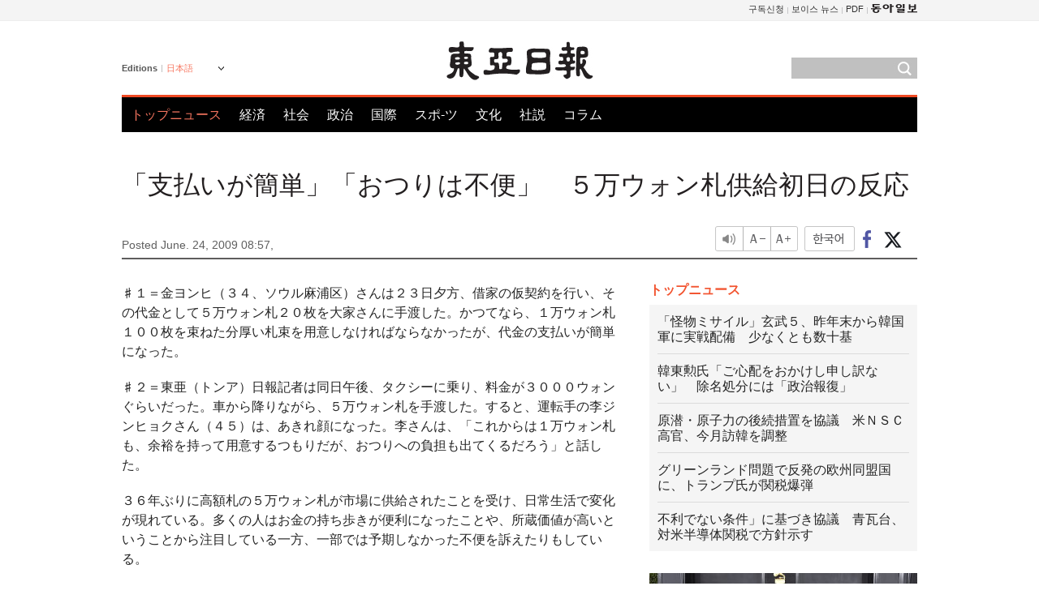

--- FILE ---
content_type: text/html; charset=UTF-8
request_url: https://www.donga.com/jp/article/all/20090624/308166/1
body_size: 9925
content:
<!DOCTYPE html>
<html lang="ja">
<head>
<title>「支払いが簡単」「おつりは不便」　５万ウォン札供給初日の反応 | 東亜日報</title>
<meta charset="utf-8" />

<meta name='description' content="♯１＝金ヨンヒ（３４、ソウル麻浦区）さんは２３日夕方、借家の仮契約を行い、その代金として５万ウォン札２０枚を大家さんに手渡した。かつてなら、１万ウォン札１００枚を束ねた分厚い札束を用意しなければなら&hellip;">
<meta name='writer' content='東亜日報'>
<link rel="image_src" href="https://image.donga.com/mdonga_ad/donga800-500.jpg" />
<meta http-equiv="X-UA-Compatible" content="IE=edge" />
<link rel="preload" href="https://image.donga.com/languages/japanese_w/css/style.css?t=20250421" as="style" onload="this.onload=null;this.rel='stylesheet'">
<noscript><link rel='stylesheet' href='https://image.donga.com/languages/japanese_w/css/style.css?t=20250421'></noscript>
<script type="text/javascript" src="https://image.donga.com/donga/js.v.1.0/jquery-latest.js"></script>
<script type="text/javascript" src="https://image.donga.com/donga/js.v.1.0/jquery-ui.js" defer></script>
<script type="text/javascript" src="https://image.donga.com/donga/js.v.1.0/jquery-cookie.js" defer></script>

<script type="text/javascript" src="https://image.donga.com/donga/js.v.1.0/GAbuilder.js?t=20240911"></script>
<script type="text/javascript">
gabuilder = new GAbuilder('GTM-PCVCHHT') ;
let pageviewObj = {
    'up_login_status' : 'N',
        'ep_contentdata_content_id' : '27.308166' ,
        'ep_contentdata_content_title' : '「支払いが簡単」「おつりは不便」　５万ウォン札供給初日の反応' ,
        'ep_contentdata_delivered_date' : '2009-06-24 08:57:00' ,
        'ep_contentdata_content_category_1depth' : '経済' ,
        'ep_contentdata_content_category_2depth' : '-' ,
        'ep_contentdata_content_type' : '-' ,
        'ep_contentdata_content_tags' : '-' ,
        'ep_contentdata_author_name' : 'jaeyuna(jaeyuna),passion(passion)' ,
        'ep_contentdata_content_source' : '동아일보취재(jp)' ,
        'ep_contentdata_content_multimedia' : '-' ,
        'ep_contentdata_content_characters' : '1547' ,
        'ep_contentdata_content_loginwall' : 'N' ,
        'ep_contentdata_content_series' : '-' ,
        'ep_contentdata_content_issue' : '-' ,
        'ep_contentdata_author_dept' : '-'
}
gabuilder.GAScreen(pageviewObj);
</script>
<script type="application/ld+json">
{
    "@context": "https://schema.org",
    "@type": "NewsArticle",
    "@id": "https://www.donga.com/jp/article/all/20090624/308166/1#newsarticle",
    "headline": "「支払いが簡単」「おつりは不便」　５万ウォン札供給初日の反応",
    "description": "♯１＝金ヨンヒ（３４、ソウル麻浦区）さんは２３日夕方、借家の仮契約を行い、その代金として５万ウォン札２０枚を大家さんに手渡した。かつてなら、１万ウォン札１００枚を束ねた分厚い札束を用意しなければなら…",
    "inLanguage": "jp",
    "mainEntityOfPage": "https://www.donga.com/jp/article/all/20090624/308166/1",
    "url": "https://www.donga.com/jp/article/all/20090624/308166/1",
    "image": [
        
    ],
    "datePublished": "2009-06-24T08:57:00+09:00",
    
    "author": [
        
    ],
    "publisher": {
        "@type": "Organization",
        "name": "東亜日報",
        "url": "https://www.donga.com", 
        "logo": {
            "@type": "ImageObject",
            "url": "https://image.donga.com/pc/2022/images/common/donga_icon.jpg",
            "width": 800,
            "height": 420
        }
        
    }
}
</script>
<script type="text/javascript" src="https://image.donga.com/donga/js.v.1.0/donga.js" defer></script>

<script type="text/javascript">
  window._taboola = window._taboola || [];
  _taboola.push({article:'auto'});
  !function (e, f, u, i) {
    if (!document.getElementById(i)){
      e.async = 1;
      e.src = u;
      e.id = i;
      f.parentNode.insertBefore(e, f);
    }
  }(document.createElement('script'),
  document.getElementsByTagName('script')[0],
  '//cdn.taboola.com/libtrc/dongacom-japanese/loader.js',
  'tb_loader_script');
  if(window.performance && typeof window.performance.mark == 'function')
    {window.performance.mark('tbl_ic');}
</script>
<link rel="canonical" href="https://www.donga.com/jp/article/all/20090624/308166/1" />
<link rel="alternate" hreflang="en" href="https://www.donga.com/en/article/all/20090624/262508/1" />
<link rel="alternate" hreflang="ja" href="https://www.donga.com/jp/article/all/20090624/308166/1" />
<link rel="alternate" hreflang="zh-Hans" href="https://www.donga.com/cn/article/all/20090624/353052/1" />
<link rel="alternate" hreflang="zh-Hant" href="https://www.donga.com/tw/article/all/20090624/396222/1" />

<meta name='robots' content='max-image-preview:standard'/>
<meta property="og:title" content="「支払いが簡単」「おつりは不便」　５万ウォン札供給初日の反応" />
<meta property="og:image" content="https://image.donga.com/mdonga_ad/donga800-500.jpg" />
<meta property="og:image:width" content="800" />
<meta property="og:image:height" content="800" />
<meta property="og:type" content="article" />
<meta property="og:site_name" content="동아일보" />
<meta property="og:description" content="♯１＝金ヨンヒ（３４、ソウル麻浦区）さんは２３日夕方、借家の仮契約を行い、その代金として５万ウォン札２０枚を大家さんに手渡した。かつてなら、１万ウォン札１００枚を束ねた分厚い札束を用意しなければなら…" />
<meta property="og:pubdate" content="2009-06-24 08:57:00" />
<meta property='og:url' content='https://www.donga.com/jp/article/all/20090624/308166/1'><meta name='twitter:url' content='https://www.donga.com/jp/article/all/20090624/308166/1' />
<meta name="twitter:card" content="summary_large_image" />
<meta name="twitter:image:src" content="https://image.donga.com/mdonga_ad/donga800-500.jpg" />
<meta name="twitter:site" content="@dongamedia" />
<meta name="twitter:description" content="♯１＝金ヨンヒ（３４、ソウル麻浦区）さんは２３日夕方、借家の仮契約を行い、その代金として５万ウォン札２０枚を大家さんに手渡した。かつてなら、１万ウォン札１００枚を束ねた分厚い札束を用意しなければなら…" />
<meta name="twitter:title" content="「支払いが簡単」「おつりは不便」　５万ウォン札供給初日の反応" />
<meta itemprop="name" content="「支払いが簡単」「おつりは不便」　５万ウォン札供給初日の反応">
<meta itemprop="description" content="♯１＝金ヨンヒ（３４、ソウル麻浦区）さんは２３日夕方、借家の仮契約を行い、その代金として５万ウォン札２０枚を大家さんに手渡した。かつてなら、１万ウォン札１００枚を束ねた分厚い札束を用意しなければなら…">
<meta itemprop="image" content="https://image.donga.com/mdonga_ad/donga800-500.jpg">
        <!-- dable meta tag -->
        <!-- 아이템 ID (필수): 아이템을 식별하기 위해 사용하시는 유일한 키를 입력해 주셔야 하며, 문자 혹은 숫자를 입력하실 수
        있으며, 동일한 아이템의 경우, PC와 모바일에서 동일한 아이템 ID 값을 가져야 합니다. -->
        <meta content="308166" property="dable:item_id">

        <!-- 아이템 작성자(기자명) (필수) -->
        <meta content="" property="dable:author">

        <!-- 아이템 카테고리 -->
        <meta content="経済" property="article:section"> <!-- 메인 카테고리 (필수) -->

        <!-- 아이템 작성일(ISO 8601) (필수) -->
        <meta content="2009-06-24T08:57:00+09:00" property="article:published_time"> <!-- 예(한국시간 오후 1:20) -->
<script async src="https://securepubads.g.doubleclick.net/tag/js/gpt.js"></script>
<script>
window.googletag = window.googletag || {cmd: []};
googletag.cmd.push(function() {
googletag.defineSlot('/106061858/web_foreign/pc_article_wide', [[970, 90], [970, 250], [728, 90]], 'div-gpt-ad-1685434889869-0').addService(googletag.pubads());
googletag.defineSlot('/106061858/web_foreign/pc_article_box', [[300, 250], [300, 600]], 'div-gpt-ad-1685434863813-0').addService(googletag.pubads());
googletag.pubads().enableSingleRequest();
googletag.pubads().collapseEmptyDivs();
googletag.enableServices();
});
</script>
</head>
<body>

<!-- Google Tag Manager (noscript) -->
<noscript><iframe src='https://www.googletagmanager.com/ns.html?id=GTM-PCVCHHT' height='0' width='0' style='display:none;visibility:hidden'></iframe></noscript>
<!-- End Google Tag Manager (noscript) -->
    <div id="skip_navigation">
        <a href="#contents">Go to contents</a>
    </div>
    <div id="wrap">
        <div id='tnb'>
    <div id='tnb_980'>
        <ul class='gnbLeft'>
            
        </ul>
        <ul class='right'>
            <li><a href='http://readers.donga.com/' target='_blank' alt='READERS' title='READERS'>구독신청</a></li><li><a href='https://voice.donga.com' target='_blank' alt='VOICE' title='VOICE'>보이스 뉴스</a></li><li><a href='https://www.donga.com/news/Pdf' target='_blank' alt='PDF' title='PDF'>PDF</a></li><li class='last'><a href='https://www.donga.com'><img src='https://image.donga.com/pc/2022/images/common/btn_donga.png'></a></li>
        </ul>
    </div>
</div>
        <div id="top">
            <h2 class='logo'><a href='https://www.donga.com/jp'><img src='https://image.donga.com/languages/japanese_w/img/logo.png' alt='東亜日報' /></a></h2>
            <div class="lang_version">
                <h2>Editions</h2>
                <div class="select_lang">
                    <a href="http://www.donga.com/jp" lang="ja" class="change_lang">日本語</a>
                    <ul>
                        <li><a href="http://www.donga.com" lang="ko">한국어</a></li>
                        <li><a href="http://www.donga.com/en" lang="en">English</a></li>
                        <li><a href="http://www.donga.com/cn" lang="zh-cn">中文 (簡体)</a></li>
                        <li><a href="http://www.donga.com/tw" lang="zh-tw">中文 (繁体)</a></li>
                    </ul>
                </div>
            </div>
            <script type="text/javascript">
            $(document).ready(function() {
                $('div.select_lang').on('mouseenter focusin', function() {
                    $(this).addClass('on');
                }).on('mouseleave focusout', function() {
                    $(this).removeClass('on');
                })
            });
            </script>
            <ul id="gnb">
                <li class='on'><a href="https://www.donga.com/jp">トップニュース</a></li>
                <li ><a href="https://www.donga.com/jp/List?c=02">経済</a></li>
                <li ><a href="https://www.donga.com/jp/List?c=04">社会</a></li>
                <li ><a href="https://www.donga.com/jp/List?c=01">政治</a></li>
                <li ><a href="https://www.donga.com/jp/List?c=03">国際</a></li>
                <li ><a href="https://www.donga.com/jp/List?c=06">スポ-ツ</a></li>
                <li ><a href="https://www.donga.com/jp/List?c=08">文化</a></li>
                <li ><a href="https://www.donga.com/jp/List?c=0501">社説</a></li>
                <li ><a href="https://www.donga.com/jp/List?c=0502">コラム</a></li>
            </ul>
            <div class="search">
                <form action="https://www.donga.com/jp/Search">
                    <input type="text" name="query" id="query" />
                    <input type="image" src="https://image.donga.com/languages/english_w/img/icon_search.png" alt="Search" />
                </form>
            </div>
        </div>        <div id="contents">
            <script type="text/javascript" src="https://image.donga.com/donga/js.v.1.0/snsShare.js"></script>
                
        <script>
        window.snsShare = new snsShare( {  kakaotalkKey : '74003f1ebb803306a161656f4cfe34c4' ,  url : 'https://www.donga.com/jp/article/all/20090624/308166/1'  } ) ;
    
        $(document).on('click',".snsPanel a[data-sns-type], .snsPanel button[data-sns-type]",function (e) {
            e.preventDefault();
            var snsType = $(this).data('sns-type');
            var snsPanel = $(this).parents('.snsPanel') ;
            var customUrl = snsPanel.data('sns-url');            
            var customTitle = snsPanel.data('sns-title');            
            var customDesc = snsPanel.data('sns-desc');            
            var customImageUrl = snsPanel.data('sns-imgurl');            
    
            
            
    
            switch (snsType) {
                case 'facebook':
                    snsShare.facebook( { 
                        url : customUrl,
                        utmQueryString : 'utm_source=facebook&utm_medium=share&utm_campaign=article_share_fb'
                    } );
                    break;
                case 'twitter':
                    snsShare.twitter( { 
                        url : customUrl,
                        title : customTitle,
                        desc : customDesc,
                        utmQueryString : 'utm_source=twitter&utm_medium=share&utm_campaign=article_share_tw'
                    } );
                    break;
                case 'kakaotalk':
                    snsShare.kakaotalk( { 
                        url : customUrl,
                        title : customTitle,
                        desc : customDesc,
                        imageUrl : customImageUrl,
                        utmQueryString : 'utm_source=kakao&utm_medium=share&utm_campaign=article_share_kt'
                    } );
                    break;
                case 'naverband':
                    snsShare.naverband( { 
                        url : customUrl,
                        title : customTitle,
                        desc : customDesc,
                        utmQueryString : 'utm_source=naver&utm_medium=share&utm_campaign=article_share_bd'
                    } );
                    break;
                case 'naverline':
                    snsShare.naverline( { 
                        url : customUrl,
                        title : customTitle,
                        desc : customDesc,
                        utmQueryString : 'utm_source=naver&utm_medium=share&utm_campaign=article_share_nl'
                    } );
                    break;
                case 'copyurl':
                    snsShare.copyurl( $(this) );
                    break;
                case 'email':
                    snsShare.email( {
                        gid : ''  ,
                        date : ''  ,
                        product : ''
                    } );
                    break;
                default:
                    return;
            }     
        });
        </script>
            <div id="title_layer">
                <div id="title_layer_980">
                    <h3>「支払いが簡単」「おつりは不便」　５万ウォン札供給初日の反応</h3>
                    <div class="etc">
                        <ul class="control">
                            <li class="sound"><a href="javascript:void(0);"><span>listen</span></a></li>
                            <li class="size_down"><a href="javascript:void(0);" onClick="javascript:fontSize--;changeFontSize();return false;"><span>Font size down</span></a></li>
                            <li><a href="javascript:void(0);" onClick="javascript:fontSize++;changeFontSize();return false;"><span>Font size up</span></a></li>
                        </ul>
                        <a href='https://www.donga.com/jp/article/all/20090624/308166/1?m=kor' class='ko'><span>한국어</span></a>
                        <ul class="social snsPanel">
                            <li><a href="javascript:void(0);" data-sns-type="facebook"><span>Share this article on Facebook</span></a></li>
                            <li><a href="javascript:void(0);" data-sns-type="twitter"><span>Share this article on Twitter</span></a></li>
                        </ul>
                    </div>
                </div>
            </div>
            <script type="text/javascript">
            $(window).scroll(function() {
                var position = $(window).scrollTop();
                if(position > 300){
                    $('#title_layer').addClass('on');
                } else {
                    $('#title_layer').removeClass('on');
                }
            });
            </script>
            <div id="view_title">
                <div style='width:980px;text-align:center;margin: 0px 0 20px 0;'><!-- /106061858/web_foreign/pc_article_wide -->
<div id='div-gpt-ad-1685434889869-0' style='min-width: 728px; min-height: 90px;'>
  <script>
    googletag.cmd.push(function() { googletag.display('div-gpt-ad-1685434889869-0'); });
  </script>
</div></div>
                <h1>「支払いが簡単」「おつりは不便」　５万ウォン札供給初日の反応</h1>
                <p class="date">Posted June. 24, 2009 08:57,&nbsp;&nbsp;&nbsp;</p>
                
                <div class="etc">
                    <ul class="control">
                        <li class="sound"><a href="javascript:void(0);"><span>listen</span></a></li>
                        <li class="size_down"><a href="javascript:void(0);" onClick="javascript:fontSize--;changeFontSize();return false;"><span>Font size down</span></a></li>
                        <li><a href="javascript:void(0);" onClick="javascript:fontSize++;changeFontSize();return false;"><span>Font size up</span></a></li>
                    </ul>
                    <a href='https://www.donga.com/jp/article/all/20090624/308166/1?m=kor' class='ko'><span>한국어</span></a>
                    <ul class="social snsPanel">
                        <li><a href="javascript:void(0);" data-sns-type="facebook"><span>Share this article on Facebook</span></a></li>
                        <li><a href="javascript:void(0);" data-sns-type="twitter"><span>Share this article on Twitter</span></a></li>
                    </ul>
                </div>
            </div>
            <script>
function openWindow(url, name, width, height)
{
    window.open(url, name, "width="+width+", height="+height+", scrollbars=yes, resizable=yes");
    return false;
}

var fontSize = 2 ;
function callCSset(key, val)
{
    var targetUrl = "/HUB/common/cs.php?s="+key+"&u="+val ;
    $.ajax( {
        type: "GET",
        url: targetUrl,
        dataType: "html",
        success: function (result) {
        }
    });
}
function changeFontSize ()
{
    if ( fontSize == 0 )
    {
        alert ('The minimum font size.') ;
        fontSize = 1 ;
        return false;
    }
    else if ( fontSize == 5 )
    {
        alert ('The maximum font size.') ;
        fontSize = 4 ;
        return false;
    }

    if ( fontSize == 1 )
    {
        $('#article_text').css({'font-size':'14px'});
    }
    else if ( fontSize == 3 )
    {
        $('#article_text').css({'font-size':'20px'});
    }
    else if ( fontSize == 4 )
    {
        $('#article_text').css({'font-size':'24px'});
    }
    else
    {
        $('#article_text').css({'font-size':'16px'});
    }

    callCSset('pfs', fontSize) ;
    return false;
}

$(document).ready( function() {
    changeFontSize() ;
} ) ;

</script>            <div id="view_contents">
                <div class="news_view" id="article_text" itemprop='articleBody'><p>♯１＝金ヨンヒ（３４、ソウル麻浦区）さんは２３日夕方、借家の仮契約を行い、その代金として５万ウォン札２０枚を大家さんに手渡した。かつてなら、１万ウォン札１００枚を束ねた分厚い札束を用意しなければならなかったが、代金の支払いが簡単になった。</p><p>♯２＝東亜（トンア）日報記者は同日午後、タクシーに乗り、料金が３０００ウォンぐらいだった。車から降りながら、５万ウォン札を手渡した。すると、運転手の李ジンヒョクさん（４５）は、あきれ顔になった。李さんは、「これからは１万ウォン札も、余裕を持って用意するつもりだが、おつりへの負担も出てくるだろう」と話した。</p><p>３６年ぶりに高額札の５万ウォン札が市場に供給されたことを受け、日常生活で変化が現れている。多くの人はお金の持ち歩きが便利になったことや、所蔵価値が高いということから注目している一方、一部では予期しなかった不便を訴えたりもしている。</p><p>●徹夜で新札を待った人々</p><p>韓国銀行（韓銀）は同日午前６時から、金融会社の本店をはじめ、韓銀と直接取引を行う銀行の支店に、５万ウォン札３２９２万４０００枚（１兆６４６２億ウォン）を供給した。ソウル中区小公洞（チュング・ソゴンドン）の韓銀本店の造幣局・貨幣交換窓口には、並んだ順に配らないという事前ＰＲにもかかわらず、１５人が徹夜で野宿しながら、順番を待った。</p><p>２２日午後９時から、一晩中、韓銀の営業開始を待ったというチョ・ジョングクさん（６６、日雇い労働者）は、「並んだ順に配らないことは聞いていたが、５万ウォン札を韓銀から、最初に受け取りたくて徹夜した」と話した。一人の市民は、午前２時ごろ、１００万ウォンの入ったカバンをひったくられそうになったものの、一緒に列に並んでいた人々の手によって犯人が捕まり、カバンを取り戻すことができた。</p><p>銀行が営業開始した午前９時から、５万ウォン札を求める人々が銀行を訪れ始め、午後に入ってからは、一部の銀行支店の現金自動預け払い機（ＡＴＭ）の前には、長蛇の列ができた。外国系銀行に勤めているファン・ユミさん（２６）は、「発行初日の早い番号の札をもらったら、いいことが起こりそうな気がする」と話した。</p><p>現在、５万ウォン札を下すことのできるＡＴＭは、各支店に１台しか設置されておらず、それさえ、一部の営業支店では新しいＡＴＭがまだ設置されておらず、顧客らが新札を求めるのは容易ではない。</p><p>●銀行の外では、期待と懸念半々</p><p>一部では５万ウォン札の供給を受け、お金の価値が下がり、ご祝儀やお年玉への負担が増すことになるだろうという、懸念の声も上がっている。会社員の金スヨン（２７、女）は、「ご祝儀は少なくとも５万ウォンは出さなければならないような気がして、負担を感じる」と話した。大邱（テグ）に住むファン某氏（３０、女）は、「まだ、慣れていないためか、５万ウォン札はお金というより、商品券のような気がする」と伝えた。</p><p>流通業界では新札の供給を受け、消費が増えるものと期待している。ロッテ・デパートは２６日、ハンドバックやサンダル、婦人服などのファッション・グッズを５万ウォンで販売するイベントを開くことを決めた。</p><p>新世界（シンセゲ）デパートは２６日から２８日にかけて、毎日先着順で２００名に、５万ウォン札を交換し、女性向け化粧品やアクセサリー・セットを５万ウォンで販売する計画だ。新世界・江南（カンナム）店の李ジェジンマーケティング・チーム長は、「札１枚で買える商品が増えたことを受け、顧客らの使う金額は増すだろう」と見込んだ。</p><p>韓銀は１０万ウォンの保証小切手は徐々になくなり、小切手の発行や保管コストなどが減少することを受け、年間３２００億ウォンのコスト削減の効果があるものとみている。</p><br><br> jaeyuna@donga.com passion@donga.com</div>
                <div class='more_view'><h3><img src='https://image.donga.com/languages/japanese_w/img/most_view.png' alt='DongA.com' /> <span>アクセスランキング</span></h3><ul><li><a href='https://www.donga.com/news/Politics/article/all/20260118/133178386/1'><span class='image'><img src='https://dimg.donga.com/c/138/175/90/1/wps/NEWS/IMAGE/2026/01/18/133178403.1.jpg' alt='' /></span><span class='title'>이준석, 장동혁 단식에 남미출장서 조기귀국…‘쌍특검 연대’ 지속</span><span class='dummy'></span></a></li><li><a href='https://www.donga.com/news/Opinion/article/all/20260118/133180852/2'><span class='image'><img src='https://dimg.donga.com/c/138/175/90/1/wps/NEWS/IMAGE/2026/01/18/133181291.1.jpg' alt='' /></span><span class='title'>‘건강 지킴이’ 당근, 효능 높이는 섭취법[정세연의 음식처방]</span><span class='dummy'></span></a></li><li><a href='https://www.donga.com/news/Inter/article/all/20260118/133178816/1'><span class='image'><img src='https://dimg.donga.com/c/138/175/90/1/wps/NEWS/IMAGE/2026/01/18/133180055.1.jpg' alt='' /></span><span class='title'>反美동맹국 어려움 방관하는 푸틴…“종이 호랑이” 비판 나와</span><span class='dummy'></span></a></li><li><a href='https://www.donga.com/news/Politics/article/all/20260118/133180109/1'><span class='image'><img src='https://dimg.donga.com/c/138/175/90/1/wps/NEWS/IMAGE/2026/01/18/133178181.1.jpg' alt='' /></span><span class='title'>멀어졌던 정청래-박찬대, 5달만에 왜 ‘심야 어깨동무’를 했나</span><span class='dummy'></span></a></li></ul></div>
            </div>
<div><audio id="audioPlayer"></audio></div>
<script>
    let mp3url = "308166_1_20090624085700_-00011130000000.mp3" ;

    $(document).on('click', '.control .sound', function() {
        var soundObj = $(this);
        var audioPlayer = $('#audioPlayer')[0];

        // data-on이 "on"이 아닐 때
        if (soundObj.attr('data-on') !== 'on') {
            soundObj.attr('data-on', 'on').addClass('on');

            // 만약 기존에 재생 중이었으나 일시정지 상태라면 이어서 재생
            if (audioPlayer.src && audioPlayer.paused && audioPlayer.currentTime > 0) {
                audioPlayer.play();
                soundObj.attr('data-on', 'on');
                return;
            }

            if (mp3url == "") {
                console.error("MP3 URL이 존재하지 않습니다.");
                return;
            }

            // 로딩음 및 본문 콘텐츠 audio 객체 생성
            var loadingAudio = new Audio("https://speak.donga.com/staticvoice/000000003_1_20250117133114_20250117133114.mp3");
            var contentAudio = new Audio("https://speak.donga.com/japanese/" + mp3url);
            var loadingInterval;

            // 로딩음 반복 재생 함수 (10초 간격)
            function playLoadingRepeatedly() {
                if (contentAudio.readyState < 4) { 
                    loadingAudio.currentTime = 0;
                    loadingAudio.play();
                    loadingInterval = setTimeout(playLoadingRepeatedly, 10000);
                }
            }
            // 로딩음 반복 시작
            playLoadingRepeatedly();

            // 본문 audio가 준비되면 로딩음 중지 후 본문 audio 재생
            contentAudio.addEventListener('canplaythrough', function onContentReady() {
                clearTimeout(loadingInterval);
                loadingAudio.pause();
                loadingAudio.currentTime = 0;
                audioPlayer.src = contentAudio.src;
                audioPlayer.play();

                let eventObj = {};
                eventObj = {
                    event_name : 'click_content_event',
                    ep_button_name : '듣기',
                    ep_button_area : 'JAPANESE',
                    ep_button_category : '기사뷰'
                }
                gabuilder.GAEventOBJ(eventObj) ;

                contentAudio.removeEventListener('canplaythrough', onContentReady);
            });
            
            // 본문 audio 다운로드 시작
            contentAudio.load();

            // data-on 속성을 "on"으로 설정
            soundObj.attr('data-on', 'on');
        } else {
            // data-on이 "on"인 경우, 진행 중인 음성이 있다면 정지
            audioPlayer.pause();
            soundObj.attr('data-on', 'off').removeClass('on');
        }
    });
</script>
<div id='common_right'><div class='headline_news'><h3>トップニュース</h3><ul><li><a href='https://www.donga.com/jp/article/all/20260119/6065116/1'>「怪物ミサイル」玄武５、昨年末から韓国軍に実戦配備　少なくとも数十基</a></li><li><a href='https://www.donga.com/jp/article/all/20260119/6065119/1'>韓東勲氏「ご心配をおかけし申し訳ない」　除名処分には「政治報復」</a></li><li><a href='https://www.donga.com/jp/article/all/20260119/6065122/1'>原潜・原子力の後続措置を協議　米ＮＳＣ高官、今月訪韓を調整</a></li><li><a href='https://www.donga.com/jp/article/all/20260119/6065113/1'>グリーンランド問題で反発の欧州同盟国に、トランプ氏が関税爆弾</a></li><li><a href='https://www.donga.com/jp/article/all/20260119/6065125/1'>不利でない条件」に基づき協議　青瓦台、対米半導体関税で方針示す</a></li></ul></div><div class='photo_news'><a href='https://www.donga.com/jp/article/all/20260119/6065110/1'><img src='https://dimg.donga.com/carriage/JAPANESE/images/lang_japanese_mainphotonews/696d813a05d7d273823e.jpg' alt='ＢＴＳ新アルバム「アリラン」　「韓国的アイデンティティ示す」と海外注目' /><span class='dummy'></span><span class='text'>ＢＴＳ新アルバム「アリラン」　「韓国的アイデンティティ示す」と海外注目</span></a></div><div class='opinion_news'><h3>オピニオン</h3><ul><li><span class='cate'><a href='https://www.donga.com/jp/article/all/20260119/6065104/1'>社説</a></span><span class='title'><a href='https://www.donga.com/jp/article/all/20260119/6065104/1'>就業者数も就業率もマイナス　雇用市場から消えていく２０代</a></span></li><li><span class='cate'><a href='https://www.donga.com/jp/article/all/20260119/6065107/1'>コラム</a></span><span class='title'><a href='https://www.donga.com/jp/article/all/20260119/6065107/1'>４７８台が守った「午前４時の連帯」、いまこそ必須運行制度で応える時だ</a></span></li></ul></div><!-- /106061858/web_foreign/pc_article_box -->
<div id='div-gpt-ad-1685434863813-0' style='min-width: 300px; min-height: 250px;'>
  <script>
    googletag.cmd.push(function() { googletag.display('div-gpt-ad-1685434863813-0'); });
  </script>
</div></div><div id="taboola-below-article-thumbnails"></div>
<script type="text/javascript">
  window._taboola = window._taboola || [];
  _taboola.push({
    mode: 'alternating-thumbnails-textunder-a',
    container: 'taboola-below-article-thumbnails',
    placement: 'Below Article Thumbnails',
    target_type: 'mix'
  });
</script>        </div>
        
        
        
        <div id="footer_menu">
            <div id="footer_menu_980">
                <ul id="fnb">
                    <li><a href="https://www.donga.com/jp">トップニュース</a></li>
                    <li><a href="https://www.donga.com/jp/List?c=02">経済</a></li>
                    <li><a href="https://www.donga.com/jp/List?c=04">社会</a></li>
                    <li><a href="https://www.donga.com/jp/List?c=01">政治</a></li>
                    <li><a href="https://www.donga.com/jp/List?c=03">国際</a></li>
                    <li><a href="https://www.donga.com/jp/List?c=06">スポ-ツ</a></li>
                    <li><a href="https://www.donga.com/jp/List?c=08">文化</a></li>
                    <li><a href="https://www.donga.com/jp/List?c=0501">社説</a></li>
                    <li><a href="https://www.donga.com/jp/List?c=0502">コラム</a></li>
                </ul>
                <ul id="snb">
                    <li><a href="https://www.facebook.com/dongamedia" target='_blank'><img src="https://image.donga.com/languages/english_w/img/icon_fnb_social_01.png" alt="facebook" /></a></li>
                    <li><a href="https://twitter.com/dongamedia" target='_blank'><img src="https://image.donga.com/languages/english_w/img/icon_fnb_social_02.png" alt="twitter" /></a></li>
                    <li><a href="https://www.donga.com/jp/Docs" target='_blank'><img src="https://image.donga.com/languages/english_w/img/icon_fnb_social_03.png" alt="dong-a"/> About Dong-A Ilbo</a></li>
                </ul>
            </div>
        </div>
        <div id="footer">
            <address><a href="https://secure.donga.com/membership/policy/service.php" target='_blank'>Terms of Service</a> &nbsp;|&nbsp; <a href="https://secure.donga.com/membership/policy/privacy.php" target='_blank'><b>Privacy Policy</b></a> &nbsp;|&nbsp; Copyright by <strong>dongA.com</strong> All rights reserved.</address>
        </div>
    </div>

    <script type="text/javascript">
    window._taboola = window._taboola || [];
    _taboola.push({flush: true});
</script>            
    
</body>
</html><script>var _GCD = '5'; var _ACEKISA = 'K';</script><script src='https://dimg.donga.com/acecounter/acecounter_V70.20130719.js'></script><script>_PL('japanese.donga.com/3/all/20090624/308166/1');</script>

--- FILE ---
content_type: text/html; charset=utf-8
request_url: https://www.google.com/recaptcha/api2/aframe
body_size: 266
content:
<!DOCTYPE HTML><html><head><meta http-equiv="content-type" content="text/html; charset=UTF-8"></head><body><script nonce="bEIcq-TdVbrWT7phxy5fhg">/** Anti-fraud and anti-abuse applications only. See google.com/recaptcha */ try{var clients={'sodar':'https://pagead2.googlesyndication.com/pagead/sodar?'};window.addEventListener("message",function(a){try{if(a.source===window.parent){var b=JSON.parse(a.data);var c=clients[b['id']];if(c){var d=document.createElement('img');d.src=c+b['params']+'&rc='+(localStorage.getItem("rc::a")?sessionStorage.getItem("rc::b"):"");window.document.body.appendChild(d);sessionStorage.setItem("rc::e",parseInt(sessionStorage.getItem("rc::e")||0)+1);localStorage.setItem("rc::h",'1768821042530');}}}catch(b){}});window.parent.postMessage("_grecaptcha_ready", "*");}catch(b){}</script></body></html>

--- FILE ---
content_type: application/javascript; charset=utf-8
request_url: https://fundingchoicesmessages.google.com/f/AGSKWxUEWWWMgFh52aEgD4XIHWAc5NyZOp4GpGj6CK-dJX_JDR0Ibla5izvnxRBginzI-bvwLZmL-dgPE08bbAYkxzOTILNgKgWFI5s5G-tGR-R-Y676MUw9aNYgeLodaBheOazvgK6Yxjf4u589iYplWXxeNLWDPo1o6eP3_nDc4wj808wkzidb8HxJTiBf/_/comment-ad-/cpm728.-160-600./RdmAdFeed./adplacement.
body_size: -1290
content:
window['f92d661d-6cb7-42f9-839b-60244d334c82'] = true;